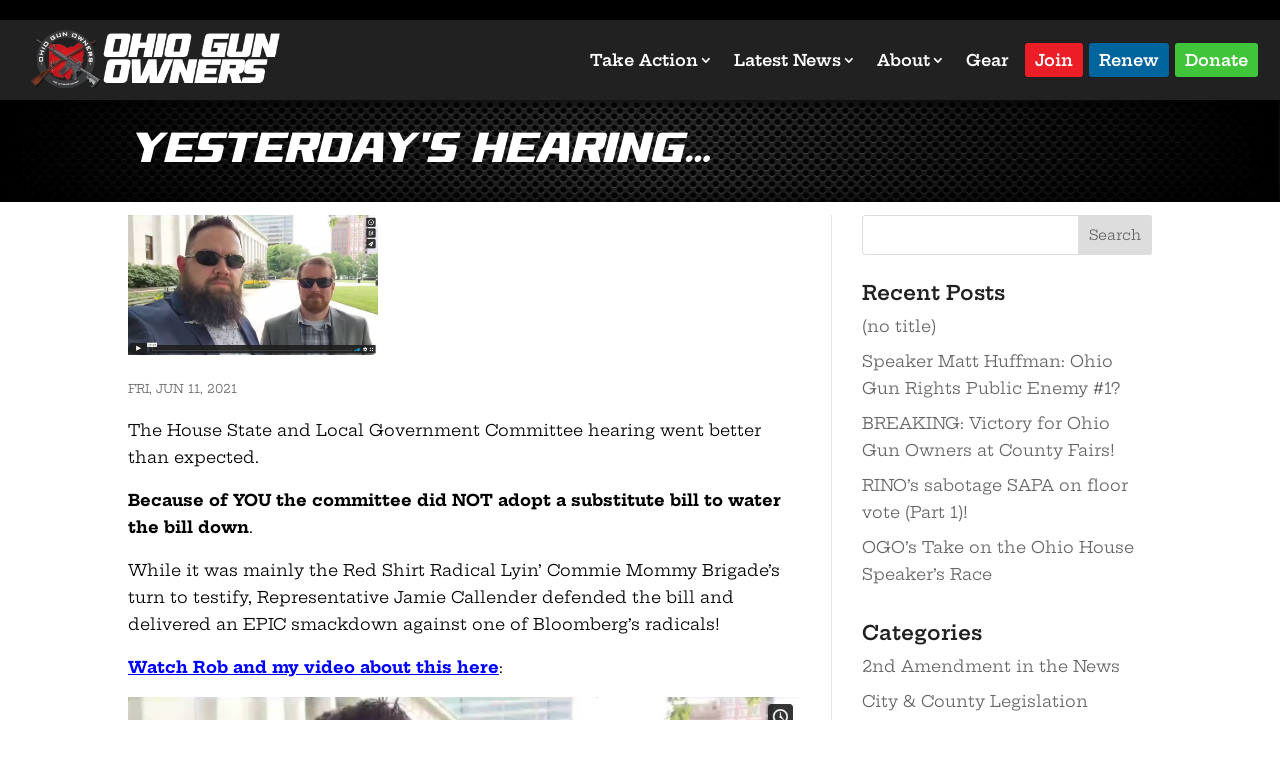

--- FILE ---
content_type: text/html; charset=utf-8
request_url: https://www.google.com/recaptcha/api2/anchor?ar=1&k=6LfuveYrAAAAAMjyTZ6HRMmy3Vj4ALd_CsT1Xb2Z&co=aHR0cHM6Ly93d3cub2hpb2d1bm93bmVycy5vcmc6NDQz&hl=en&v=PoyoqOPhxBO7pBk68S4YbpHZ&size=invisible&anchor-ms=20000&execute-ms=30000&cb=b8t7ibrgsfac
body_size: 48775
content:
<!DOCTYPE HTML><html dir="ltr" lang="en"><head><meta http-equiv="Content-Type" content="text/html; charset=UTF-8">
<meta http-equiv="X-UA-Compatible" content="IE=edge">
<title>reCAPTCHA</title>
<style type="text/css">
/* cyrillic-ext */
@font-face {
  font-family: 'Roboto';
  font-style: normal;
  font-weight: 400;
  font-stretch: 100%;
  src: url(//fonts.gstatic.com/s/roboto/v48/KFO7CnqEu92Fr1ME7kSn66aGLdTylUAMa3GUBHMdazTgWw.woff2) format('woff2');
  unicode-range: U+0460-052F, U+1C80-1C8A, U+20B4, U+2DE0-2DFF, U+A640-A69F, U+FE2E-FE2F;
}
/* cyrillic */
@font-face {
  font-family: 'Roboto';
  font-style: normal;
  font-weight: 400;
  font-stretch: 100%;
  src: url(//fonts.gstatic.com/s/roboto/v48/KFO7CnqEu92Fr1ME7kSn66aGLdTylUAMa3iUBHMdazTgWw.woff2) format('woff2');
  unicode-range: U+0301, U+0400-045F, U+0490-0491, U+04B0-04B1, U+2116;
}
/* greek-ext */
@font-face {
  font-family: 'Roboto';
  font-style: normal;
  font-weight: 400;
  font-stretch: 100%;
  src: url(//fonts.gstatic.com/s/roboto/v48/KFO7CnqEu92Fr1ME7kSn66aGLdTylUAMa3CUBHMdazTgWw.woff2) format('woff2');
  unicode-range: U+1F00-1FFF;
}
/* greek */
@font-face {
  font-family: 'Roboto';
  font-style: normal;
  font-weight: 400;
  font-stretch: 100%;
  src: url(//fonts.gstatic.com/s/roboto/v48/KFO7CnqEu92Fr1ME7kSn66aGLdTylUAMa3-UBHMdazTgWw.woff2) format('woff2');
  unicode-range: U+0370-0377, U+037A-037F, U+0384-038A, U+038C, U+038E-03A1, U+03A3-03FF;
}
/* math */
@font-face {
  font-family: 'Roboto';
  font-style: normal;
  font-weight: 400;
  font-stretch: 100%;
  src: url(//fonts.gstatic.com/s/roboto/v48/KFO7CnqEu92Fr1ME7kSn66aGLdTylUAMawCUBHMdazTgWw.woff2) format('woff2');
  unicode-range: U+0302-0303, U+0305, U+0307-0308, U+0310, U+0312, U+0315, U+031A, U+0326-0327, U+032C, U+032F-0330, U+0332-0333, U+0338, U+033A, U+0346, U+034D, U+0391-03A1, U+03A3-03A9, U+03B1-03C9, U+03D1, U+03D5-03D6, U+03F0-03F1, U+03F4-03F5, U+2016-2017, U+2034-2038, U+203C, U+2040, U+2043, U+2047, U+2050, U+2057, U+205F, U+2070-2071, U+2074-208E, U+2090-209C, U+20D0-20DC, U+20E1, U+20E5-20EF, U+2100-2112, U+2114-2115, U+2117-2121, U+2123-214F, U+2190, U+2192, U+2194-21AE, U+21B0-21E5, U+21F1-21F2, U+21F4-2211, U+2213-2214, U+2216-22FF, U+2308-230B, U+2310, U+2319, U+231C-2321, U+2336-237A, U+237C, U+2395, U+239B-23B7, U+23D0, U+23DC-23E1, U+2474-2475, U+25AF, U+25B3, U+25B7, U+25BD, U+25C1, U+25CA, U+25CC, U+25FB, U+266D-266F, U+27C0-27FF, U+2900-2AFF, U+2B0E-2B11, U+2B30-2B4C, U+2BFE, U+3030, U+FF5B, U+FF5D, U+1D400-1D7FF, U+1EE00-1EEFF;
}
/* symbols */
@font-face {
  font-family: 'Roboto';
  font-style: normal;
  font-weight: 400;
  font-stretch: 100%;
  src: url(//fonts.gstatic.com/s/roboto/v48/KFO7CnqEu92Fr1ME7kSn66aGLdTylUAMaxKUBHMdazTgWw.woff2) format('woff2');
  unicode-range: U+0001-000C, U+000E-001F, U+007F-009F, U+20DD-20E0, U+20E2-20E4, U+2150-218F, U+2190, U+2192, U+2194-2199, U+21AF, U+21E6-21F0, U+21F3, U+2218-2219, U+2299, U+22C4-22C6, U+2300-243F, U+2440-244A, U+2460-24FF, U+25A0-27BF, U+2800-28FF, U+2921-2922, U+2981, U+29BF, U+29EB, U+2B00-2BFF, U+4DC0-4DFF, U+FFF9-FFFB, U+10140-1018E, U+10190-1019C, U+101A0, U+101D0-101FD, U+102E0-102FB, U+10E60-10E7E, U+1D2C0-1D2D3, U+1D2E0-1D37F, U+1F000-1F0FF, U+1F100-1F1AD, U+1F1E6-1F1FF, U+1F30D-1F30F, U+1F315, U+1F31C, U+1F31E, U+1F320-1F32C, U+1F336, U+1F378, U+1F37D, U+1F382, U+1F393-1F39F, U+1F3A7-1F3A8, U+1F3AC-1F3AF, U+1F3C2, U+1F3C4-1F3C6, U+1F3CA-1F3CE, U+1F3D4-1F3E0, U+1F3ED, U+1F3F1-1F3F3, U+1F3F5-1F3F7, U+1F408, U+1F415, U+1F41F, U+1F426, U+1F43F, U+1F441-1F442, U+1F444, U+1F446-1F449, U+1F44C-1F44E, U+1F453, U+1F46A, U+1F47D, U+1F4A3, U+1F4B0, U+1F4B3, U+1F4B9, U+1F4BB, U+1F4BF, U+1F4C8-1F4CB, U+1F4D6, U+1F4DA, U+1F4DF, U+1F4E3-1F4E6, U+1F4EA-1F4ED, U+1F4F7, U+1F4F9-1F4FB, U+1F4FD-1F4FE, U+1F503, U+1F507-1F50B, U+1F50D, U+1F512-1F513, U+1F53E-1F54A, U+1F54F-1F5FA, U+1F610, U+1F650-1F67F, U+1F687, U+1F68D, U+1F691, U+1F694, U+1F698, U+1F6AD, U+1F6B2, U+1F6B9-1F6BA, U+1F6BC, U+1F6C6-1F6CF, U+1F6D3-1F6D7, U+1F6E0-1F6EA, U+1F6F0-1F6F3, U+1F6F7-1F6FC, U+1F700-1F7FF, U+1F800-1F80B, U+1F810-1F847, U+1F850-1F859, U+1F860-1F887, U+1F890-1F8AD, U+1F8B0-1F8BB, U+1F8C0-1F8C1, U+1F900-1F90B, U+1F93B, U+1F946, U+1F984, U+1F996, U+1F9E9, U+1FA00-1FA6F, U+1FA70-1FA7C, U+1FA80-1FA89, U+1FA8F-1FAC6, U+1FACE-1FADC, U+1FADF-1FAE9, U+1FAF0-1FAF8, U+1FB00-1FBFF;
}
/* vietnamese */
@font-face {
  font-family: 'Roboto';
  font-style: normal;
  font-weight: 400;
  font-stretch: 100%;
  src: url(//fonts.gstatic.com/s/roboto/v48/KFO7CnqEu92Fr1ME7kSn66aGLdTylUAMa3OUBHMdazTgWw.woff2) format('woff2');
  unicode-range: U+0102-0103, U+0110-0111, U+0128-0129, U+0168-0169, U+01A0-01A1, U+01AF-01B0, U+0300-0301, U+0303-0304, U+0308-0309, U+0323, U+0329, U+1EA0-1EF9, U+20AB;
}
/* latin-ext */
@font-face {
  font-family: 'Roboto';
  font-style: normal;
  font-weight: 400;
  font-stretch: 100%;
  src: url(//fonts.gstatic.com/s/roboto/v48/KFO7CnqEu92Fr1ME7kSn66aGLdTylUAMa3KUBHMdazTgWw.woff2) format('woff2');
  unicode-range: U+0100-02BA, U+02BD-02C5, U+02C7-02CC, U+02CE-02D7, U+02DD-02FF, U+0304, U+0308, U+0329, U+1D00-1DBF, U+1E00-1E9F, U+1EF2-1EFF, U+2020, U+20A0-20AB, U+20AD-20C0, U+2113, U+2C60-2C7F, U+A720-A7FF;
}
/* latin */
@font-face {
  font-family: 'Roboto';
  font-style: normal;
  font-weight: 400;
  font-stretch: 100%;
  src: url(//fonts.gstatic.com/s/roboto/v48/KFO7CnqEu92Fr1ME7kSn66aGLdTylUAMa3yUBHMdazQ.woff2) format('woff2');
  unicode-range: U+0000-00FF, U+0131, U+0152-0153, U+02BB-02BC, U+02C6, U+02DA, U+02DC, U+0304, U+0308, U+0329, U+2000-206F, U+20AC, U+2122, U+2191, U+2193, U+2212, U+2215, U+FEFF, U+FFFD;
}
/* cyrillic-ext */
@font-face {
  font-family: 'Roboto';
  font-style: normal;
  font-weight: 500;
  font-stretch: 100%;
  src: url(//fonts.gstatic.com/s/roboto/v48/KFO7CnqEu92Fr1ME7kSn66aGLdTylUAMa3GUBHMdazTgWw.woff2) format('woff2');
  unicode-range: U+0460-052F, U+1C80-1C8A, U+20B4, U+2DE0-2DFF, U+A640-A69F, U+FE2E-FE2F;
}
/* cyrillic */
@font-face {
  font-family: 'Roboto';
  font-style: normal;
  font-weight: 500;
  font-stretch: 100%;
  src: url(//fonts.gstatic.com/s/roboto/v48/KFO7CnqEu92Fr1ME7kSn66aGLdTylUAMa3iUBHMdazTgWw.woff2) format('woff2');
  unicode-range: U+0301, U+0400-045F, U+0490-0491, U+04B0-04B1, U+2116;
}
/* greek-ext */
@font-face {
  font-family: 'Roboto';
  font-style: normal;
  font-weight: 500;
  font-stretch: 100%;
  src: url(//fonts.gstatic.com/s/roboto/v48/KFO7CnqEu92Fr1ME7kSn66aGLdTylUAMa3CUBHMdazTgWw.woff2) format('woff2');
  unicode-range: U+1F00-1FFF;
}
/* greek */
@font-face {
  font-family: 'Roboto';
  font-style: normal;
  font-weight: 500;
  font-stretch: 100%;
  src: url(//fonts.gstatic.com/s/roboto/v48/KFO7CnqEu92Fr1ME7kSn66aGLdTylUAMa3-UBHMdazTgWw.woff2) format('woff2');
  unicode-range: U+0370-0377, U+037A-037F, U+0384-038A, U+038C, U+038E-03A1, U+03A3-03FF;
}
/* math */
@font-face {
  font-family: 'Roboto';
  font-style: normal;
  font-weight: 500;
  font-stretch: 100%;
  src: url(//fonts.gstatic.com/s/roboto/v48/KFO7CnqEu92Fr1ME7kSn66aGLdTylUAMawCUBHMdazTgWw.woff2) format('woff2');
  unicode-range: U+0302-0303, U+0305, U+0307-0308, U+0310, U+0312, U+0315, U+031A, U+0326-0327, U+032C, U+032F-0330, U+0332-0333, U+0338, U+033A, U+0346, U+034D, U+0391-03A1, U+03A3-03A9, U+03B1-03C9, U+03D1, U+03D5-03D6, U+03F0-03F1, U+03F4-03F5, U+2016-2017, U+2034-2038, U+203C, U+2040, U+2043, U+2047, U+2050, U+2057, U+205F, U+2070-2071, U+2074-208E, U+2090-209C, U+20D0-20DC, U+20E1, U+20E5-20EF, U+2100-2112, U+2114-2115, U+2117-2121, U+2123-214F, U+2190, U+2192, U+2194-21AE, U+21B0-21E5, U+21F1-21F2, U+21F4-2211, U+2213-2214, U+2216-22FF, U+2308-230B, U+2310, U+2319, U+231C-2321, U+2336-237A, U+237C, U+2395, U+239B-23B7, U+23D0, U+23DC-23E1, U+2474-2475, U+25AF, U+25B3, U+25B7, U+25BD, U+25C1, U+25CA, U+25CC, U+25FB, U+266D-266F, U+27C0-27FF, U+2900-2AFF, U+2B0E-2B11, U+2B30-2B4C, U+2BFE, U+3030, U+FF5B, U+FF5D, U+1D400-1D7FF, U+1EE00-1EEFF;
}
/* symbols */
@font-face {
  font-family: 'Roboto';
  font-style: normal;
  font-weight: 500;
  font-stretch: 100%;
  src: url(//fonts.gstatic.com/s/roboto/v48/KFO7CnqEu92Fr1ME7kSn66aGLdTylUAMaxKUBHMdazTgWw.woff2) format('woff2');
  unicode-range: U+0001-000C, U+000E-001F, U+007F-009F, U+20DD-20E0, U+20E2-20E4, U+2150-218F, U+2190, U+2192, U+2194-2199, U+21AF, U+21E6-21F0, U+21F3, U+2218-2219, U+2299, U+22C4-22C6, U+2300-243F, U+2440-244A, U+2460-24FF, U+25A0-27BF, U+2800-28FF, U+2921-2922, U+2981, U+29BF, U+29EB, U+2B00-2BFF, U+4DC0-4DFF, U+FFF9-FFFB, U+10140-1018E, U+10190-1019C, U+101A0, U+101D0-101FD, U+102E0-102FB, U+10E60-10E7E, U+1D2C0-1D2D3, U+1D2E0-1D37F, U+1F000-1F0FF, U+1F100-1F1AD, U+1F1E6-1F1FF, U+1F30D-1F30F, U+1F315, U+1F31C, U+1F31E, U+1F320-1F32C, U+1F336, U+1F378, U+1F37D, U+1F382, U+1F393-1F39F, U+1F3A7-1F3A8, U+1F3AC-1F3AF, U+1F3C2, U+1F3C4-1F3C6, U+1F3CA-1F3CE, U+1F3D4-1F3E0, U+1F3ED, U+1F3F1-1F3F3, U+1F3F5-1F3F7, U+1F408, U+1F415, U+1F41F, U+1F426, U+1F43F, U+1F441-1F442, U+1F444, U+1F446-1F449, U+1F44C-1F44E, U+1F453, U+1F46A, U+1F47D, U+1F4A3, U+1F4B0, U+1F4B3, U+1F4B9, U+1F4BB, U+1F4BF, U+1F4C8-1F4CB, U+1F4D6, U+1F4DA, U+1F4DF, U+1F4E3-1F4E6, U+1F4EA-1F4ED, U+1F4F7, U+1F4F9-1F4FB, U+1F4FD-1F4FE, U+1F503, U+1F507-1F50B, U+1F50D, U+1F512-1F513, U+1F53E-1F54A, U+1F54F-1F5FA, U+1F610, U+1F650-1F67F, U+1F687, U+1F68D, U+1F691, U+1F694, U+1F698, U+1F6AD, U+1F6B2, U+1F6B9-1F6BA, U+1F6BC, U+1F6C6-1F6CF, U+1F6D3-1F6D7, U+1F6E0-1F6EA, U+1F6F0-1F6F3, U+1F6F7-1F6FC, U+1F700-1F7FF, U+1F800-1F80B, U+1F810-1F847, U+1F850-1F859, U+1F860-1F887, U+1F890-1F8AD, U+1F8B0-1F8BB, U+1F8C0-1F8C1, U+1F900-1F90B, U+1F93B, U+1F946, U+1F984, U+1F996, U+1F9E9, U+1FA00-1FA6F, U+1FA70-1FA7C, U+1FA80-1FA89, U+1FA8F-1FAC6, U+1FACE-1FADC, U+1FADF-1FAE9, U+1FAF0-1FAF8, U+1FB00-1FBFF;
}
/* vietnamese */
@font-face {
  font-family: 'Roboto';
  font-style: normal;
  font-weight: 500;
  font-stretch: 100%;
  src: url(//fonts.gstatic.com/s/roboto/v48/KFO7CnqEu92Fr1ME7kSn66aGLdTylUAMa3OUBHMdazTgWw.woff2) format('woff2');
  unicode-range: U+0102-0103, U+0110-0111, U+0128-0129, U+0168-0169, U+01A0-01A1, U+01AF-01B0, U+0300-0301, U+0303-0304, U+0308-0309, U+0323, U+0329, U+1EA0-1EF9, U+20AB;
}
/* latin-ext */
@font-face {
  font-family: 'Roboto';
  font-style: normal;
  font-weight: 500;
  font-stretch: 100%;
  src: url(//fonts.gstatic.com/s/roboto/v48/KFO7CnqEu92Fr1ME7kSn66aGLdTylUAMa3KUBHMdazTgWw.woff2) format('woff2');
  unicode-range: U+0100-02BA, U+02BD-02C5, U+02C7-02CC, U+02CE-02D7, U+02DD-02FF, U+0304, U+0308, U+0329, U+1D00-1DBF, U+1E00-1E9F, U+1EF2-1EFF, U+2020, U+20A0-20AB, U+20AD-20C0, U+2113, U+2C60-2C7F, U+A720-A7FF;
}
/* latin */
@font-face {
  font-family: 'Roboto';
  font-style: normal;
  font-weight: 500;
  font-stretch: 100%;
  src: url(//fonts.gstatic.com/s/roboto/v48/KFO7CnqEu92Fr1ME7kSn66aGLdTylUAMa3yUBHMdazQ.woff2) format('woff2');
  unicode-range: U+0000-00FF, U+0131, U+0152-0153, U+02BB-02BC, U+02C6, U+02DA, U+02DC, U+0304, U+0308, U+0329, U+2000-206F, U+20AC, U+2122, U+2191, U+2193, U+2212, U+2215, U+FEFF, U+FFFD;
}
/* cyrillic-ext */
@font-face {
  font-family: 'Roboto';
  font-style: normal;
  font-weight: 900;
  font-stretch: 100%;
  src: url(//fonts.gstatic.com/s/roboto/v48/KFO7CnqEu92Fr1ME7kSn66aGLdTylUAMa3GUBHMdazTgWw.woff2) format('woff2');
  unicode-range: U+0460-052F, U+1C80-1C8A, U+20B4, U+2DE0-2DFF, U+A640-A69F, U+FE2E-FE2F;
}
/* cyrillic */
@font-face {
  font-family: 'Roboto';
  font-style: normal;
  font-weight: 900;
  font-stretch: 100%;
  src: url(//fonts.gstatic.com/s/roboto/v48/KFO7CnqEu92Fr1ME7kSn66aGLdTylUAMa3iUBHMdazTgWw.woff2) format('woff2');
  unicode-range: U+0301, U+0400-045F, U+0490-0491, U+04B0-04B1, U+2116;
}
/* greek-ext */
@font-face {
  font-family: 'Roboto';
  font-style: normal;
  font-weight: 900;
  font-stretch: 100%;
  src: url(//fonts.gstatic.com/s/roboto/v48/KFO7CnqEu92Fr1ME7kSn66aGLdTylUAMa3CUBHMdazTgWw.woff2) format('woff2');
  unicode-range: U+1F00-1FFF;
}
/* greek */
@font-face {
  font-family: 'Roboto';
  font-style: normal;
  font-weight: 900;
  font-stretch: 100%;
  src: url(//fonts.gstatic.com/s/roboto/v48/KFO7CnqEu92Fr1ME7kSn66aGLdTylUAMa3-UBHMdazTgWw.woff2) format('woff2');
  unicode-range: U+0370-0377, U+037A-037F, U+0384-038A, U+038C, U+038E-03A1, U+03A3-03FF;
}
/* math */
@font-face {
  font-family: 'Roboto';
  font-style: normal;
  font-weight: 900;
  font-stretch: 100%;
  src: url(//fonts.gstatic.com/s/roboto/v48/KFO7CnqEu92Fr1ME7kSn66aGLdTylUAMawCUBHMdazTgWw.woff2) format('woff2');
  unicode-range: U+0302-0303, U+0305, U+0307-0308, U+0310, U+0312, U+0315, U+031A, U+0326-0327, U+032C, U+032F-0330, U+0332-0333, U+0338, U+033A, U+0346, U+034D, U+0391-03A1, U+03A3-03A9, U+03B1-03C9, U+03D1, U+03D5-03D6, U+03F0-03F1, U+03F4-03F5, U+2016-2017, U+2034-2038, U+203C, U+2040, U+2043, U+2047, U+2050, U+2057, U+205F, U+2070-2071, U+2074-208E, U+2090-209C, U+20D0-20DC, U+20E1, U+20E5-20EF, U+2100-2112, U+2114-2115, U+2117-2121, U+2123-214F, U+2190, U+2192, U+2194-21AE, U+21B0-21E5, U+21F1-21F2, U+21F4-2211, U+2213-2214, U+2216-22FF, U+2308-230B, U+2310, U+2319, U+231C-2321, U+2336-237A, U+237C, U+2395, U+239B-23B7, U+23D0, U+23DC-23E1, U+2474-2475, U+25AF, U+25B3, U+25B7, U+25BD, U+25C1, U+25CA, U+25CC, U+25FB, U+266D-266F, U+27C0-27FF, U+2900-2AFF, U+2B0E-2B11, U+2B30-2B4C, U+2BFE, U+3030, U+FF5B, U+FF5D, U+1D400-1D7FF, U+1EE00-1EEFF;
}
/* symbols */
@font-face {
  font-family: 'Roboto';
  font-style: normal;
  font-weight: 900;
  font-stretch: 100%;
  src: url(//fonts.gstatic.com/s/roboto/v48/KFO7CnqEu92Fr1ME7kSn66aGLdTylUAMaxKUBHMdazTgWw.woff2) format('woff2');
  unicode-range: U+0001-000C, U+000E-001F, U+007F-009F, U+20DD-20E0, U+20E2-20E4, U+2150-218F, U+2190, U+2192, U+2194-2199, U+21AF, U+21E6-21F0, U+21F3, U+2218-2219, U+2299, U+22C4-22C6, U+2300-243F, U+2440-244A, U+2460-24FF, U+25A0-27BF, U+2800-28FF, U+2921-2922, U+2981, U+29BF, U+29EB, U+2B00-2BFF, U+4DC0-4DFF, U+FFF9-FFFB, U+10140-1018E, U+10190-1019C, U+101A0, U+101D0-101FD, U+102E0-102FB, U+10E60-10E7E, U+1D2C0-1D2D3, U+1D2E0-1D37F, U+1F000-1F0FF, U+1F100-1F1AD, U+1F1E6-1F1FF, U+1F30D-1F30F, U+1F315, U+1F31C, U+1F31E, U+1F320-1F32C, U+1F336, U+1F378, U+1F37D, U+1F382, U+1F393-1F39F, U+1F3A7-1F3A8, U+1F3AC-1F3AF, U+1F3C2, U+1F3C4-1F3C6, U+1F3CA-1F3CE, U+1F3D4-1F3E0, U+1F3ED, U+1F3F1-1F3F3, U+1F3F5-1F3F7, U+1F408, U+1F415, U+1F41F, U+1F426, U+1F43F, U+1F441-1F442, U+1F444, U+1F446-1F449, U+1F44C-1F44E, U+1F453, U+1F46A, U+1F47D, U+1F4A3, U+1F4B0, U+1F4B3, U+1F4B9, U+1F4BB, U+1F4BF, U+1F4C8-1F4CB, U+1F4D6, U+1F4DA, U+1F4DF, U+1F4E3-1F4E6, U+1F4EA-1F4ED, U+1F4F7, U+1F4F9-1F4FB, U+1F4FD-1F4FE, U+1F503, U+1F507-1F50B, U+1F50D, U+1F512-1F513, U+1F53E-1F54A, U+1F54F-1F5FA, U+1F610, U+1F650-1F67F, U+1F687, U+1F68D, U+1F691, U+1F694, U+1F698, U+1F6AD, U+1F6B2, U+1F6B9-1F6BA, U+1F6BC, U+1F6C6-1F6CF, U+1F6D3-1F6D7, U+1F6E0-1F6EA, U+1F6F0-1F6F3, U+1F6F7-1F6FC, U+1F700-1F7FF, U+1F800-1F80B, U+1F810-1F847, U+1F850-1F859, U+1F860-1F887, U+1F890-1F8AD, U+1F8B0-1F8BB, U+1F8C0-1F8C1, U+1F900-1F90B, U+1F93B, U+1F946, U+1F984, U+1F996, U+1F9E9, U+1FA00-1FA6F, U+1FA70-1FA7C, U+1FA80-1FA89, U+1FA8F-1FAC6, U+1FACE-1FADC, U+1FADF-1FAE9, U+1FAF0-1FAF8, U+1FB00-1FBFF;
}
/* vietnamese */
@font-face {
  font-family: 'Roboto';
  font-style: normal;
  font-weight: 900;
  font-stretch: 100%;
  src: url(//fonts.gstatic.com/s/roboto/v48/KFO7CnqEu92Fr1ME7kSn66aGLdTylUAMa3OUBHMdazTgWw.woff2) format('woff2');
  unicode-range: U+0102-0103, U+0110-0111, U+0128-0129, U+0168-0169, U+01A0-01A1, U+01AF-01B0, U+0300-0301, U+0303-0304, U+0308-0309, U+0323, U+0329, U+1EA0-1EF9, U+20AB;
}
/* latin-ext */
@font-face {
  font-family: 'Roboto';
  font-style: normal;
  font-weight: 900;
  font-stretch: 100%;
  src: url(//fonts.gstatic.com/s/roboto/v48/KFO7CnqEu92Fr1ME7kSn66aGLdTylUAMa3KUBHMdazTgWw.woff2) format('woff2');
  unicode-range: U+0100-02BA, U+02BD-02C5, U+02C7-02CC, U+02CE-02D7, U+02DD-02FF, U+0304, U+0308, U+0329, U+1D00-1DBF, U+1E00-1E9F, U+1EF2-1EFF, U+2020, U+20A0-20AB, U+20AD-20C0, U+2113, U+2C60-2C7F, U+A720-A7FF;
}
/* latin */
@font-face {
  font-family: 'Roboto';
  font-style: normal;
  font-weight: 900;
  font-stretch: 100%;
  src: url(//fonts.gstatic.com/s/roboto/v48/KFO7CnqEu92Fr1ME7kSn66aGLdTylUAMa3yUBHMdazQ.woff2) format('woff2');
  unicode-range: U+0000-00FF, U+0131, U+0152-0153, U+02BB-02BC, U+02C6, U+02DA, U+02DC, U+0304, U+0308, U+0329, U+2000-206F, U+20AC, U+2122, U+2191, U+2193, U+2212, U+2215, U+FEFF, U+FFFD;
}

</style>
<link rel="stylesheet" type="text/css" href="https://www.gstatic.com/recaptcha/releases/PoyoqOPhxBO7pBk68S4YbpHZ/styles__ltr.css">
<script nonce="GpvjT7Gdc7q19sEoSUIodw" type="text/javascript">window['__recaptcha_api'] = 'https://www.google.com/recaptcha/api2/';</script>
<script type="text/javascript" src="https://www.gstatic.com/recaptcha/releases/PoyoqOPhxBO7pBk68S4YbpHZ/recaptcha__en.js" nonce="GpvjT7Gdc7q19sEoSUIodw">
      
    </script></head>
<body><div id="rc-anchor-alert" class="rc-anchor-alert"></div>
<input type="hidden" id="recaptcha-token" value="[base64]">
<script type="text/javascript" nonce="GpvjT7Gdc7q19sEoSUIodw">
      recaptcha.anchor.Main.init("[\x22ainput\x22,[\x22bgdata\x22,\x22\x22,\[base64]/[base64]/[base64]/ZyhXLGgpOnEoW04sMjEsbF0sVywwKSxoKSxmYWxzZSxmYWxzZSl9Y2F0Y2goayl7RygzNTgsVyk/[base64]/[base64]/[base64]/[base64]/[base64]/[base64]/[base64]/bmV3IEJbT10oRFswXSk6dz09Mj9uZXcgQltPXShEWzBdLERbMV0pOnc9PTM/bmV3IEJbT10oRFswXSxEWzFdLERbMl0pOnc9PTQ/[base64]/[base64]/[base64]/[base64]/[base64]\\u003d\x22,\[base64]\\u003d\x22,\x22bVtVw74Rwow6wr7DjcKOw7fDlWhGw7EKw6jDvB07ccOVwpx/Y8KlIkbCsBrDsEo1QMKfTUfCixJkJ8KnOsKNw7DCgQTDqF09wqEEwqhRw7Nkw6bDpsO1w6/DucKVfBfDuRo2U25BFxILwoBfwokJwodGw5t0FB7CtifCn8K0wos/w4liw4fCkUQAw4bCjQnDm8Kaw6LCrkrDqSvCuMOdFQF9M8OHw7dTwqjCtcOPwpEtwrZAw5sxSMOXwo/Dq8KAKnrCkMOnwrklw5rDmT0Ww6rDn8KaMkQzYBPCsDNqSsOFW23DlsKQwqzCoD/Cm8OYw4PCvcKowpIufsKUZ8KoO8OZwqrDgGh2wpRVwqXCt2kwKMKaZ8KCfCjCsFAzJsKVwqvDvMOrHh4GPU3Cj3/CvnbCuE4kO8O2bMOlV07CkmTDqS7Dt2HDmMOMT8OCwqLCtcO9wrV4GSzDj8OSP8O1wpHCs8K9EsK/RQtXeEDDl8OJD8O/Omwyw7xww6HDtTo4w5vDlsK+wpAUw5ogblQpDjNwwpphwqfCv2U7YcKJw6rCrR8zPArDswZPAMK3fcOJfx/DscOGwpAqK8KVLghdw7Ezw6/DncOKBR/DgVfDjcKrG3gAw5vCpcKfw5vCnsOgwqXCv3AWwq/CixPCu8OXFERZXSkwwozCicOkw7jCv8KCw4EKWx5za28WwpPCrmHDtlrCqsO+w4vDlsKTZWjDkkvCiMOUw4rDs8K0woEqLxXClhopCiDCv8OOCHvCk3TCu8OBwr3Cj1kjeRJ4w77DoUPCiAhHOG9mw5TDlT1/[base64]/CgwXCgsKHE8O2THPDscOuRMK+KMOOw4dqwo/CgMOiSQgoSMO+dxE7w41+w4RtWTYNW8OsUxNWYsKTNwLDum7Cg8KKw6R3w73CksK/w4PCmsKcQm4jwpFWd8KnMRfDhsKLwoNKYwtuwofCpjPDpRIUIcOiwqNPwq1EesK/TMONwqHDh0cSZzled2zDh1DCrGbCgcONwrbDg8KKFcK8AU1EwovDvDomOsKsw7bChn86NUvCsQ5swq1/IsKrCgjDn8OoA8KFeSV0SycGMsORMzPCncOLw4M/H3MCwoDCqn9uwqbDpMO3ZCUaXBxOw4NOwoLCicONw67CmhLDu8OgCMO4wpvCqAnDjX7DkildYMO+QDLDicKJVcObwoZmwpDCmzfCmcK1woNow7JYwr7Cj0dVEsKXNEgJwot4w5gYwo3CmCYSRsK1w5lnw6jDscOow53CugMHM1nDr8Kuwo8aw7/ChRdvcsOvAcObw5l7w5UBJTzDkcORwp7Dl29uw7fCpG4Pw7DDg1cuwo3DvEQTwox9HC/Cm3zDqcKnwpHCjMOHwrx8w6LCh8K+T0DDocKnXMKBwrhDwq4Xw4HCmTMZwr0ZwrnDiwJnw4LDncOPwoNrSjrDhmQTw7HCghzDqmXChMOnKMKpRsKPwqnCk8KvwqXCscKsA8K6wpnDrcKBw7Faw7VjdTR+el8CbsO8ch/DicKKUMKAw61eIQNswr1XOsOeHcKJaMO5w60AwrFHLsOEwolJF8Ksw6QAw7BFScKZaMOgD8OMKzl8wonCgFLDncKyw6jDqMKDU8KFYlEeKlJoRnB5wpUzJnTDtMOwwrsjGDYyw7AjPmjCg8OUw67Cg3XDlMOidMOcM8KYw5YHeMOFehEdXmURYGDDtCLDqsKCRMK/w6XCncKuex7Co8KIWyzDncOMby4WNMKAVsKuwojDkxTDrMKIwrzDgcOuwp3DhnhBdQQCwowKUTzDv8K3w6QMw6EKw7wBwo3DhsKFMQ0Iwr1Aw6rDtjvDocOZI8K0BMO2wp7CmMKcNgFmwpRVZysTAcKIw53CsTHDssKMwosKDcKuFTc/w47DtHTDuTbCpEbCq8O+w5xNdsOqwqrClsKMT8KAwo1aw7fCrkTDtsOlU8KUw4svwodib1xUwrbClsOAaGBvwr8hw6XComNhw5IDF3saw68iw73DocORIF8/QlPDksKDwowyR8OowpvDrMKoO8KNfsKLJMK7IynCl8K6w4nDu8K2bTgQdVvDj1RqwpLCplHCgsO4McOVMMOjUE9xJcK6wp/Du8ODw6pYBMOfeMKFWcODLMOCw60bw78vw6/DmRE7wo7DqidQwpLCqSs3w4jDjWtna3Vvb8Klw7ASWMKkfMOycsOEA8KjUzQsw5dBBi3CnsO/[base64]/[base64]/CisKww5wwOg7DvHnCnR0tw7A9wqRDPzoGwoIMXyDCgi8Uw77Cn8OPdEYLwoY7wpJ1wpzDvgDDmzPCk8Okwq7Dg8O5JCd8R8KJwrbDvRDDsw0YB8OQQMO2w6kXW8OWwrPCs8O9wqDCr8OuTQVga0DDg1nDrcKLwoHCjzhLw7PCrMKQXFDCjMKrBsKrN8O/w7jDn2vChnprLkrDtWI0wpPCtBRNQ8KtL8KeYlPDtWHCpDhIYMOxNsOawr/CpmUjw4TCucKaw51RKVnDp11uBWDDmRc/wpXDrXjCm2zCvSlawp85wq3CsD9pP01USsKkMmIPZ8O2wrgjwqAnw5UrwrkFcDjDqTFdAcOKU8K1w4PCu8KVwp7Cjw1hXcOowqd1C8ORMBszUEVlwowGwr8jwrrCkMKsKcOTw4rDncO+SDAyPATDnMOOwroQw5tewrjDsjfCjsKiwotawp/DoizDjcKSSRo+OCTDnsOSWDEMw7/[base64]/DhMKTdMOiInwrwpMhw6HCo8K3wrbCpsO8w6LCk8KTwqx0w4g3PSU2wpsBaMOMwpTDqCt/FjARbMKAwpTDisOEP2HDh1rDkCBLNsKkwrTDmsKmwpHCgU9rwo3CisOyKMOxwrVDbVDCuMOmMSI/w57CtSPDozgKwqd1MVkcUWTDljzCnsKsGhPDqcKZwoI9ZsOGwr/DgsKvw7fCqMKEwp/Ch0bCskbDk8OGcHLCqsOZcR7DnMOVwobCgDnDm8OLPD3CtcKIJcKfw5fCvgPDi1tpw704cGjCssONTsK4T8KuBsOkacKkwpgoXmvCrRjDocKtH8KIw5TDkQ/[base64]/[base64]/ZEYwwog+wrnDksKnw74/QHcXXsOLWgjCkMOCS3nDksKFTMKaeVDDsTEmBsK3w5/Cn2rDn8O+UWs+wrQfwoUww6N3R3k0wrJIw6jDoUN6HMOjSMKRwoNFe2k+AVLCiBYkwp7CpFrDgMKUWX7Dp8ONMcOMw4jDkcKlLcOKDsOrO3/ChcOxGC5BwpANeMKIeMObw5rDhCczFFfDlzMZw5VuwrE8Yi0XKMKDPcKiwqYawqYAwolaf8KrwpJmw5FOGMKPF8K3woQww7TClMOiPBZuIivDmMOzwqXDlcO0w67DucKRwqRDL3DDgsOOZsOXw4nCmgNPccK/w7MTKyHCpcKhworDlhLCosKlES/CjhXCj3k0f8OSGF/DtMO4w61UwrzDhmhnUDEeM8OJwrEoTMKUw4kWe13CmsKJI0DDg8KcwpVfw6/[base64]/[base64]/Cgn1DwppRworDpyfDnMOMwoV2PMKkwq3CrsOfw7HCpsKfwqNOHUHDvyBNL8Owwq7CnMKhw63DkcKhw73CsMKeM8OobWfClsKnwo4zF3BZBsOSZ1rDhcKGwqbClcKpLcKbwr/Ck03CisKZwr7DlWxXw4PDgsKHAsOMOsOiWWF8PMOzahtXCjvCmU1Ow6geAwl7T8O4w6vDmG/DiwrDj8KzIMOCO8O1wqnCoMOuwqzCoAEew7kKw7IqR2oSwrrCuMKUN1RvZcOdwp4EZsKqwojCiiXDp8KzM8KrXsK6XMK/[base64]/F8O9w4U7wr5jwpvCisK3wrknwr5iw7bDo8KxFcOZScKRURzDmsKzw41yAnnDvcKTBm/DqmXCtmDCmVo3XQnDsRTDjWF8HmhKFMOJLsOPwpFuMUfCthxzB8KkaCtbwqQBwrbDlsKgaMKYwpzCq8K5w5FXw4prPcKUeVnDn8OCHsO3w7vDgBLCq8OWwr48AsOUFTTClcOCIXojFMOtw7/CjAHDgsOZP0MjwoLDvUXCu8OQwofDtsO1fTjDisKtwr/[base64]/DvcKKw45Zw7fDqcKWCRTDnl5jSy0/X8ONw6Zvw5/DgVTDtsOUV8OfeMOyGFZnw5gZdCdKQX5XwpsWw7zDi8O9JsK3wobDkmPCj8OBNsOyw5RBw6khw7QsfmxGZiPDkBNqWsKIw6xOQB7DocOBW0diw51+b8OIPsONYRN5wrAdEcKBw4DClMKwLRrCnsOACmoAw44zbh91dMKbwofCtWR8AsOSw5nClsKfwp/[base64]/DsjTDpmnCuRsIJQbDuhjDqVwrw4kGV27Cl8OtwrXDnMO9wrpJGsOjdsOIOcOHAMK7w5AQwoVvAcO+w6w+wqzDslE5JsOIfMOnHsKrFT7Cn8KzKBnCmMKowoDCt3/CpX0lfMOvwonCkykfcAlQwqfCtMOxwqcpwpYswrvCnRYOw73DtcKqwpA0ElrDmMKOBBB7KUXCuMKEw6UowrBvNcK7WSLCrG0lQ8KJw5fDvWdxNmgww4jCuU5hw5Qgwq7Cp0TDogd7J8KIeGLCosKSw6oTeD/CpRvCv2EXwrnDn8OJKsO6wptmwrnCpsKSNlwWNcO1w6DCj8KhTMO1ZzfDl0hmWcKKw5vCiiR/w5gUwpU4BnXDtcOQfynDgkUhbsO1w5hdcGzCjgrDjsKhw7PClQrCsMK3wplRwoTDnlUzOF0bf3pow4Yxw4/CuhDCiSbDt1F8w71cdVxVf0XDvsOWGMKvw7tXFhgJXjPDmMKYb2pLZlUMTMOZC8KIAApUUgrDrMOrQ8K4FGM/eBZ8RCoUwp/Dvh1eJcK5woDCrwnCsFUHw78lw7AfBGJbwrvDmF3ClWPDhcKiw4hlwpQVfMOpwqkhwqXCpcKxAwrDgcOXSMKPD8KTw5bDqMOow4vDnxnDrDQKDUbCkCF/[base64]/CuMOvwpzCmX/DisOsworCksKxQGlCRUjDuCHChMKfQAPDqhDClBHDpsOiwqlHwoJvwrrCmsKwwoDDncK4I3vCq8K+w5NdXzERwrx7McOFBsOWFsOCwoROw6zDoMOCw7JbSsKewr3CpmcQw47CkMO/W8KswrEId8OTcsKBAcOwSsOKw4DDtA3DqsKJHMKickTCmgDDhlYFwptaw4rDt37CiGPCs8KdccOycg/DpcO7esKfDcO9aArCvMOIw6XDmQIMXsOMMsO8wp3DhhfDn8OXwqvCosKhcMK/[base64]/[base64]/fTEMMsKCw7xjUcK0w6LCiMOkCMKzJ8OGwrjCtk4wYj8Ew5oscHrDvDXColRVwpfDt0VaZMO+w6/[base64]/w5h0OFfCjAUhwrloOkXCgE3ClRnDjMOewofCvxZBXMOiwqjDgMKKM3QBDkR3wqBhfMKhwo3DnEUnwrcmSkxFwqZiw4jCgGIgJm4Lw6ZcNsKvJsKowp7CnsKyw7lFwr7CuiDDn8KnwpMwIcKhwrF/w6xeIk5XwqIORcK8RRjDkcK4c8KJfMKOfsO/fMOoFU3CjcOnScOPw6kILUwewpvCnkPDgR/DhMOCOxrDriUJwphAcsKVwrgzw69oPMKqF8OHAAcFHVUawoYWw5vDkTnDrmtEw67CssKbMCMeTcKnw6XCvlgiwpAof8Oxw5HCi8KVwpbCqVTCjXkbckkVQcKzA8KlQMONdsKQwqltw75Xw5slfcOcw71nJ8OHKn5sQcOZwr4yw7PDiw0BDgR2w7QwwrzCrjwJwq/Do8KCFSYEJcOvBwrCt0jCisKwVsOxD0nDpHbCp8KIXsK3woRowrTCpcKuABLCtMK0ciRow6dcbCHCo0bDtlXDlk/DqTRgw408woxxw4hswrE7w6DDoMKrRcKcb8OSwqLDncOHwpNXTsOZEA7CtcKRw5LCkcKjwp8UJ0bCoUDDsMOPOj8Nw6PDjMKGVTfCnlLDtRpxw5XCqcOOPBNoYVsrwqANw6jCqXw2w6NDesOmw5Qkw40/w4/[base64]/M8OIwq7DujfDlcKqFcKww6Nrw7sNw7tHwrRzTX/Dkmg5wppwVcO4wp1nBsKgOsKYIzFDw77DtQ3CnUrChlfDilHCrGLDhEYCeQ7Cu3/Dv2R+SMO1wqQNwql5wp8fwrJOw5w+fcO7KwzDiU9/KsKcw6AqIDdKwrV6PcKow5dyw63CtcOuwrxdDcOUwro9FcKFwrrCsMKDw6nCizZAwrbCkxwsLsK8LMKUZ8Kqw71Dwq4nw5xxUnnDv8OXA3jCrMKoKEtDw4jDlBE0UwLCvcO4wrwrwo8vNip/asOKwrPDjnLDgcOCccOTfcKAQcOTe3HCrMOCw57Dmwkrw4vDj8KGwqrDpx17wpLCiMKjwrZgw6B8wqfDlx4AOGDCmMKWY8Oqw64Aw6zDjAzDsWICw6hYw7jChAXDngJ1B8OFN1DDi8ONGgfDnVskC8Kgw47DrcKQDMO1ImM6w7NKE8Kkw5rCqMKhw7bCmcOzBx4lwr/CnSlzKMKqw4/CgyUqNzDDisKzwr0Nw4PDqXFGI8K1wpPCiTrDhk1jw4bDs8K9w4HCtcK0w6k5ZsOAeVsxDcOFUUpOBQJVw6fDgAlGw7duwqtIwp/DhSdFwr3CgTUqwrhWwo9ZdiTDl8KjwpdGw71MEQNEw6JJwqnCncKwGxcVEXTDtAPDlcKHwpjClCwiw4Yyw6HDgA/DgcKOw77CkVNQw7dbwpwkdsKYw7PDlwHDvmI/W3N4w6LCqhHDtBDCtCVdwpTCkSDCk0Qyw7ckw4nDhB3CvMO2UMKNwozDlcOPw60RHyR3w65hBsKzwrPCg0rCuMKXw50RwrvChsK8w4fCjA9/wqLDpQp8O8OqFwddwr3Dj8Orw6jDljYCUsOcOcKTw6lHSsOlHlVfwocMd8Oaw7J9w7czw5HCqmsRw73ChsKmw7rDj8OOOxwmBcOFWCfDrDXChwFiwqbClcKRwoTDnC7DlMKXLzjDlMKgworDqcOHSBDDl0TDhg1Gwr7CjcKufcKPUcKbwpx9w4/ChsKwwqkEw5XDsMKaw4TDj2HDj215EcOowqUOe0PCgsKawpTCj8KuwrPDmk/[base64]/CksOFwoAzw6fCkkvDksOlE3spwrbDtmhhBsOgb8OPwp/Dt8O5w5XDsTTCpMK1dT03w6rDsgrClGPDhCvDkMKLwoEDwrLCt8ORw7tZSD5iLsOddBQ6w5PCslJSYxoiZMOQdsKtwpfDniRuwq/DjhU5w5fDlMOTwq1jwobCjjLCm1zCvsKJT8KqJcKMw605w6cow7bCrsOqOEdJc2DDl8Kkw7IBw4vDtwVuw6RFIMOFwqbDqcKPQ8K9w7fCkMO8wpACw4kpIgpcw5ZGLSTCoWnDsMO1PmjCiG/DjRNfJcO9wrbCoGsIwpPCvMK0PE1fw5jDtsOeVcKgAQjCjCzCvBASwolxfhnChcOqw5Y5J1bDpzLDiMO3OWDDlMK/[base64]/w6w/[base64]/DtMORw7Jpw7zCssKew59FwozCm8O7w7Nyw7/Cq0IPwq7CmMKlw6Rkw7opw6gDIcOHcBXDjFLDkMKswqAzw5XDrcO7fF/[base64]/CmMKdw7s1w5lPMsOZwoLDo8KnJsO/wrHCoCPDoh7CqcO8wr3DvyEsHQZiwpHDsCTCssKRM3zDsz9dw6fCogDCgHJLw69fwp/CgcObwqZdw5HCthPDscKmwqsgG1QTwpUmdcKXw7bCvjjDi3XCrUPCg8K/w6BTwrHDssKBwofCrQNlXMO1wqPDusO2wrc4IhvDi8O3wrxKRMKcw7fDm8OTw7vDi8O1w5XDrUzCmMKDwohEwrdnw4AfUMOnS8KEw7hwN8KZw4DCgcODw4wIQTsVfgzDm0/CuVbDqhDDjU1RcsOXdcOMA8ODUCENwog3NiPDkg7CgcKMb8Kyw6bCnTtKwqVqf8ObAcK3wrBtfsK7YMKdHTpqw6h4Wnt1bMOzwobCnCrCj2wLw5LDhMKJbMOow7HDrhTCjcKcU8O5EQxME8K5UhRxwo42wrl5w6lyw6wbw55KYsKkwps/w63Dh8Okwr0/w7LDvmwIasKjWsOnHcK4w6rDn1YqQsK8NsKde2rDlnXDnVzDpX1od1zCnS0uwpHDtVPCrSMfQsOMw4rCtcO1wqDCuQB5X8O6MD5Cw7Vgw5zDvTbCnsKOw7M0w5nDg8OLecOkGcK4e8KbdMOywpAkWMOYGEcDeMK+w4vCmsO7wqfCi8OGw4XDgMOwN0AiDH/[base64]/ClkVbwrsIw5DDosKew4LDhcOFJcOPwoosYcO9RcK0w7zDg3M7YEfCgWrCjx/Di8Okw6jDkcOWwq59w4s+ISvDsSnCsEXDg07DtcOswoZ1GsKtwqVYS8K3NcOzJMOXw7DCvMKew70Mwrdzw7vDlGprw4s+w4LDuy1/[base64]/DqXPDqcORwpHDnUsUYcOTw6fDilsaw518a8Kpw5gNB8KOLCt1w78lZMOuICcEw7QPw6tBw7BZRzwCCz7DucKOVyzDkE41w6PDk8OOw6TDsRrCr3/CvcKkwpoBw5zDjHByBcOgw7R8w4fClQvDtRHDiMOvw7HCiBTCjMOswprDo27DkMOgwrLClcKvwq7Dn15ofMOlw4JAw5HCuMOHHkHCvMOMSljDkQfDuQ4hw6nDpBLDqy3DgcK2Kx7CgMKJwoM3XcKWK1FsHQbCrQ0YwowAEUbCkx/DoMOKwrlywpQew51hWsO3w6x+FMKJwrEkaBpIw6PClMOFKcOKTRc2woFgZcKuwq1eES9iw7/DqMKjw5p1bXrCncO9N8OOwpvCh8KhwqbDjxjCrMK2BnrDmVPCm2XDpj1rMMKewrnCuhbCkVgEXS7DjQERw6/Dh8OILHYBwpBkwo01w6XDp8OLw5ZawrQGwpfClcK+Z8OjAsKeFcKCw6fCgcO2wqJhfsOOUT1Rw5fCq8OdbR9QWkpfTFpDw4fCiV02ESMDUkDDkinDni/[base64]/dMOyZxzCisOrwrTClMOBTHwcw5jDlAcTAifCq1fDvQItw4PDkQrCkyIAcHXCkGhowrDDncOEwpnDhjMsw7LDl8OPw4PCkgkCPMKhwocWwodKE8OLJSDCi8KvOsKVJHfCvsKow4EiwqEGPcKHwpfClzoDw4zDs8OpHT/CjzgQw5VQw4XDgMOaw4QUwr/CnkIkw748w4s5bGnClMONVcOsNsOSK8KHOcKccH86RERdQVPCnsOnw7bCnVdVwrJCwrPDv8OTUMKiwpDDqQUYwrpid13DgD/[base64]/[base64]/[base64]/[base64]/CiQbCrnxVw4s/w4QnBFHClcOHw4/DgsOxaMO8FgDCuMO2XWc8w7ANHTPDt1rDgk4DH8K5WXzDogHCu8KowpnDhcK7VWAVworDncKawp4vw5A7w5vDkDbCgcO/w69Zw5A+w6dyw4EtNsK5DhfDoMKnwpPCpcKaBMKsw5bDmUM0bcOeU3nDhEVGQsOaIMK4w7cHA0hWwpdqwr3CksOmHlrDvMKGE8O7AsOAw7/CgAlpf8KXwqVrHFHCtiLDphrCqMKfw4F2OXnCpcOkwrfCrTlLWsKBw5LDqsOCV2bDqsOAwrYTNkRXw4E+w4HDqcORF8OIw77Ck8KHwoMWwrZnwrgNw4bDqcKLScODZAfDiMKffml+ES/Ckg5RQR/CtMKCaMO/wogdw7FWwo9qw6PCi8OOwpA/w7bDu8O5w6hGw4fDiMOywr09JMO/I8OAecOpFiUqLUPDlcO1NcKewpTDkMOqw4XDsz08wofDqG0/Dk7CvGTDo0jCpsO/YxbChMK3CAg5w5vCjMK0woVNWMKKw7EMw5dfwrs+TQ5UQcKUwqd/wrLCjHzDj8K0C1PCgWjCisOAwpZDcBVhOVnDoMORL8OoPsKVTcOuwoFBwrjDosOxcsOpwp5AIcKJG3TDqDNsworCiMOyw6ggw5nCp8KawpkAXsKBYsOMDMK0aMKyDCDDhCd+w7BAwpfDtyN/[base64]/CqMO1w6lgQ15xC8K8CDvCthnCtHUawonDjcOXw5rDnzfDvDJ1IAFVZMKfwrQFPMOnw6R5wrJcL8OFwrfDrcO/w5gfw5LCgBhhFw7DusK5w4UCccKhw5DCg8OQwqjCmxRswq1mWwsueG0Qw65uwpNPw75BP8K3O8K2w7/DhWRNPMOvw6/Di8O/NH1ow5jCtXrDrk7CtzHCp8KOdyZtJsO2aMObw5xNw5LCnWnClsOIw6zCicONw704fS5qKsOUCD/CjMK4CnkMwqYrw7DCr8Oxw4fClcOhwo/Cpxdzw4HCvMKdwqIBwqbDuBYrwqXDgMKMwpNUwpEpUsOLO8ORwrLDkxtSHjVXwqzCgcKewpHCsw7DnwjDlwLCjlfCvQXDqXcOw6UDdD/DscKYw6PCi8KjwqhbHivCscOAw5rDv2F/NcKRw5/CkRlCwqFcWFcwwqIpOWTDpmUswrAuH1Nxwq3Cvl53wpBuDsKXX0bDpznCucOuw6DDmsKjSMK2wrMUwq/Cp8KZwpV+LMO+wpjCqsKKX8KeWQTClMOqDwHDv2I/LMKRwrvCqsOfbsKTM8OBwpjCrUnCvCTDtBHDuiXCncKIby1Vw4Qxw5/DjMKteFTDvC/[base64]/DjMKYcXlBBsKfwqLDrVdSwqzDlBzDg8OzLMKDFw3DhAPDqCLCscO7eVfDgDUYwrNXAEJUBcOaw4hnAcKEwqXCvm3CrmzDvcKzw6XDlTRvw5PDgAF6aMO+wrLDrBbCmC1tw77Dj1wjwoPCvsKDfsOKc8KWw4bDiXBBdQLDilNzwp1RWS3CnjgQwoDClMKEWmY/wqIdwqhewocsw6k8BMKLXMOGwqV1wos0bVDChnMAK8OAwpDCkDMPwoFpwq/Cj8OmC8KPTMOWFBlVwr8mw5HDnsOnXMKdeWNLJMKVPhrDoFLDvHLDqcK2TMKAw4MwHMKMw5DCsE0NwrXCt8OiasKLwrjCgCbDu3VYwqYXw7w+wrZmwrU8wqFdRsOwasKsw7/DvcOJLMKzNDPDohkXZ8K9w7LDg8O/wq4xF8OmD8OqwpDDisO7KlF7wrrCsUfDvsOGf8OjwoPCoknCqG5XOsO7LSMMNsOcw4cUw7FBw53DrsOYFnUkw7HCvDnCu8K7Wighw73DqxrDkMOVw7jDiQHCjBgSUW3DlHtvUcO1wqDDlBjCuMOPNh3CmRVlJEx7dsKuR2PCucKmwoNmwpl4w59SGcK9w6bDgsOGwp/DmUnCrkQmAMKaOMOOE37CrsKLaz8LS8OzXkBoHCjDjsOcwrHDqETDpsKLw7Epw5EhwrBkwqZ/[base64]/DoMOGYU3Coy0bTV/CgDEVw4V+McK9JD/DmTPDl8K8czURPVTDjQYkwpQxIllqwrF0wrIkQxfDoMOfwr/CsF4aR8KxZcKTaMOnekAwK8KzbcK/[base64]/ciNvTsKCw5l7wq/DoTzChcKSw43DkcODw7Yrw4TCnV3Dv8K6MMKLw7PCjsOWw4bClUDCuBlNLVLCqwUkw7RSw5nCgTfDtsKVwozDpjcjMsKCwpDDpcKAAcO1wokDw43DqcOvw7HDl8OGwovDi8OdEjE2XRonw5VrDsOOKMKRcyZ3chlUw7bDtcORwpF9wp3Dqh8AwpgEwoHCkinDjC1/wonDmyTCkcK+CyB4VSLCk8KLLcO3wpozVcKOwo7Cv2/DisK6AMOZBizDogxAwrvDoCbCjxoDcsKMwoHCry3CpMOYPcKCaFxAWsOOw4AOAmjCpR7Cq3hJF8OaV8OKw4jDrhrDm8OqbhvDsQbCrEAEecKlw4DCvDDCn1LCrHHDkmnDvGLCthZOHCLCp8KJM8OrwqXCtsOAUwY/w7fDmsKBwoQuUTE1McOVwrhsKMKiwqlGwqDDtcK8JnkAw6bCgSkcw77DtF9Lwr40wrxaS1nCu8OOw6TCjcKhSwfCiHDCk8K1JcOYwq5rBm/DonfDiVgCdcORw69yDsKpJA3CuH7CtB5Rw5hnAzXDlMKBwpw0woHDi2PDmEkoLQ9SGcOwHwQ+w65CPcOQw69uwr94WAkPw4cJw4jDocO+NsOHw4DDoDTDrmsjRRvDg8OwKCllw6vCthHCoMKkwrY2axfDqMOxEmPClcOdNnohf8KZaMO/w7JmeFzDpsOWwq7Dow7CgMKvYsOCTMKJZ8OiUgE5FMKrwqvDqBEDwp0OGHTDsxTDvRLDvcO3Syg4w4HCj8OswozCoMOqwpkIwq4pw6VFw6JjwopAwoTDjcKnw4RIwqFZR0XCksKAwr8Twrdlw4QbDMOQEMOiw7/[base64]/L8OXw47DlB0hw5B/eMKEUlTCrcOiwodWdU8yw7odw78ZMcOvwoUODHXDvBIDwq80woA7UmQXw6fDssOMXnrCkCfCpsK/csK+EMKDDwhrL8Kmw43CuMKhwqNoQcKuw45BFCwkcj/Dt8KQwqZ6w7EMPsKpw7Y1KF8eBlzDpAldwqXCssKmw5PCp0lfw7Q+TRrCscK8I39SwpXCq8KceShIPEDDqMOEwo4Kw7jCqcK/GkZGwoBYX8KwT8KAYRTDsDkRw65+w4DDp8K+GcODVgAaw4rCoHpewq7DjcOSwqnCjTsAYgvCg8KOw4l/DmlTIMKPFglAw4VwwrI8U0rDh8OyDcOkwpZFw6tUw6cww5RIw40Ew6jCp2TClWU/[base64]/DvMOlwrvCkibCt3fDmnV4w6vCkgnCl8KvwqbDvj3CqMKwwpVJwqQsw4UewrcHcwHDrzzDo3oVw6fCqRhfG8OmwrMbwpBHEsOYwr/CsMOVfcKowpTDoQPCjTHCkjHDg8K2KzUDw7lxW15ewr7Dsm8cGAPChMKKEMKPG2LDvcOcesOoacKha3XDlj3CrsOXZVQiaMO4MMK6wonDs3HComU2wpzDscOzRcOXw4LCh1bDt8OMwr/DrsKdEMKuwqvDoDpAw6ttHsO3w7rDmHVCQWrDpwpMw7LDncKlfMOow6LDsMK/CcO+w5hBTsOzTMOmJcKNOEcSwrRfwohOwoliwpnDv0xiwotMaHDClA8mw5/DlcKXDFlDPGRzb2HCl8K6wqzCoTZqw5djIQgrQWUnwrh+XkAFYmYDCwzCugpwwq7Dij3Cp8Kvw7HDuH9rfnI5wo/DnkLCpcO2w7Mdw7xfwqfCgMKhwrUafD7CssKowooAwrpnwqPCvcKHw4/[base64]/SMKJwo9pY8OLwpgbLsOxEMKCAcO6HcO5TcK3YyHCkcKaw5phwrzDkSzCjEzCuMKswrYWfHUXBnHCpsOgwoXDvRPCjsK5QsKeMioEGcOawp1EQMOqwpweTsOXw4tPc8O9GcOpw5QpEsKOC8OIwrHCmFZQw5gGd03Du0/CicKhwoDDiiwjPyzDscOMwqsPw6nCpMO6w5jDviDCmTUoHGx/GsKbwpgoRMO/[base64]/wrTDoRk2wq9lWcKSVsKNwpTDksKHwoTCuSgAwrBewrvDk8Ozwp/[base64]/L8KBw4VMC8OxfyVKA0lAw7law7h6EsOdBWDDrToRIsOGwqHDt8KIwrgEPCvDhcOtZ3pONcKIwoPCscKPw6rCnMObw4/DncOHw7jCvXp8csOzwrkkYmYhwrnDiAzDgcKHw5TDsMOLdMOIwr7CkMKYwoHDlyZdwoURXcO6woVawrZiw7bDtsOhFEPCk3rCkylKwrgtFsOTwrPDjcK9W8ODw7nCl8KCw55EEA3DrMOjwojCusO5cUfDunMqwonDvA96w4nCrlPCukF/WGJiUsOyFkNodGLDoyTCm8OhwqjCl8OyF1fCmWnCkhAwfxzCjMKWw5kFw5JDwpJzwqgwTDPCinTDssKAX8O1AcKbciIBwrjCoVEvw7vCtX7CoMOYEsO+OD7Dk8OZwqjDisKBwoUDw6PDkcKRwr/Cui9EwpB9akTDo8KkwpfDrMKCQ1Q1Fw5BwpV4QcOQwq9gPcOCwrzDocOXwpTDvcKHw4Fhw6HDvsObw4RhwrJewpfCizMNS8KnaE9twobDhMOjwphiw65Bw5DDsjgwY8KiK8OSKEl+A25UI3I/[base64]/CnEQtMhHCp8KTLwfCr8OBw4MMwqfChsKkd8O6QgnCg8O9BFwuM1lPAsOBHnlUw4ohGsKLw6fCo3s/NmTCqVrCuDYnCMKZwp16JkEtV0LDl8Kdw5UDdcKaeMO6fDdKw5ULw63CmCzCg8Knw7DDg8K/[base64]/Dkj4PwqHCiMKre29JTsOzUzjDhMOfwovDlB9xGsKvJSHDkcKsaBoOesOdf0FBw47CnHgpw7opMn/Dv8OwwqrDm8Olw4fDucKzUMOEwpLChsKSYcKMw7fDrcK2w6bDnAc8ZMONwqDDncKWw4EMMmM3MMORw43DjQlAw7VZw5zDs05fwoHDhWHCvsKLw7XDksONwrbCicKZOcOnFcKzGsOow6tWw5NAwrF1w7/CtcKBw5ZqWcKtX2XCnyjCil/DlsOHwoLCgV3CpMKwUx9oYQDCnyLDqMK2K8OoWVvCkcKkA24NYcOMU3rDrsKrYMObw5oceHo9wqbDt8Kjw6bCoRwawr7CtcKME8K7eMO8ZD/CpUhPf3nDpTTCgFjDvwsnw61yBcKdwod4VcOFdcKsW8ODw6d6LgjCpMKCw558Z8OZwoZ+w4jDoBVyw4bDpWlGeF9vDwPDkcKUw6h+wq/[base64]/ATLCu8OewqASB8OXwr57wpYWwqpUecKYw6/CvMOjMxdfPcKTwoxxw5XDlD17MMOoZm7Cn8OgLcKjfsOEw59Aw4BTV8OmHMK6H8Olw6PDjsKzw6fCisOzDxvCp8OCwr4+w6nDoVcAwrtXwpLDnSVdwojCgVciwprDjsKoNSwGJcKpw6REO0nDoX3CgcKCwrMfwrXCo3/DjsOLw50VV18Nw50nwr/Ci8KRfsKMwpbDjMKSw4A+wpzCoMOhwqoyA8O/wr8sw6vCrisxPz8Hw5/DtnAKw5rCrcKbc8O5wph/V8OcTMOiw4gswp3Ds8OmwoTDpzXDpyHDlQfDsg7CmcOFeAzDk8Ogw5xzR1nDhT3CpUbDjxHDozUZw7XCtMKweQImwqB9w57DocOPw4ghN8KlecK/[base64]/DlGoCIsOxwrDCtcOvw45Pwr0Cw5R3fMOge8KwcsKNwr8Ca8KFwrs5CyXCtcKVZsK3wpPChMOfMsKqBS/CjlpMwpR+e2LCjywBecKZwrHDkj7DlC1ZcsKqSFbDjxrCkMOPesKjwpXDllUtEcOoNsKCwoc1wpfDtzLDqUZkw63Dt8OZWMObQ8Kyw7Rgw7NabMO1FzEAw6A4FAbDlcK1w6RzQcOLwo/CmWZ/KcO2wpnCp8Kfw7LDl38dW8KVAcObwqMkFRMmw40rw6fDgcK0wqpFUx3DmlrDqcKOw4wowodAwq/DsTh0QcKuUStIwpjDlETDvsKpw416wrjCpcOcD2NaeMOowoPDuMOzH8KHw6Ahw6gvw4YHFcOQw7XDhMO/w7zCmMOywokSDsOydWnDhSIuwo9lw68OCsOdMQRFNDLCnsKvEh5fFk9Ewo4yw5/CvRvCjDFQw7cDbsOzXMO0w4BEVcO+TW8ZwpjDgcKeccO6wqHCulJaB8KAw7LCr8OYZQXDtcOeT8OYw63DssK3IcOaVsKBwoPDn2gjw6kewq/[base64]/CsMK0w4QBXHHCphfDvnt5JcOUw5DDmwkdw4TCicORH3M2w53CgsO8SkrCuloLw4Z9L8KNccKFw63DvUXDmcKAwo/CicKYw6FfXsOPwrTCtjs7wpzDi8KEZzXCo0ssODHDj0bCqMOdwqhyFT7ClWjDpsO+wrIjwqzDqibDgzgLwrjCngDCvsKRBkwrRTbDhjrCgsKnwqLCrsK9M1LCgF/[base64]/CocOefwUGw43DmcO/[base64]/CncOywrzCnyNGLSFybzjCtMO1CyIzwr58TsOjwpYaTcKNfsKKwrHDuS/Dv8OHw5PCqx0owofDlwbCnMKVSsKpw7/CsAw6w5xjGsKbwpZSBmPCn2d/MsOwwrHDvsO9w4LCiD0pwoQHCnbDry3CjTfChMOqOFgAw7LDv8KnwrzDosK2w4jCv8ONCU/CkcKnw6fDnEAnwoPDlEfCgMOkQ8KzwpzDiMO3SSnDmh7CrMK4AcOuw7/CrVt9wrjCk8Oew79/AcOYQhzCksKgMlVXw7jDjh5/asOSwoNyeMK6wqh0wpxKw4M6wrh6R8Kfw4nDn8KzwrzDssO4HlPDoTvDtkPCv0hHwrLCgTkGZMKEw4NUeMKlEzksDCQTEcOywpTCm8K2w5HCncKVecODOHI5CcKmaCsdwojDpcO3w4PCi8OKw4M2w7BdBsKPwqLClCnDmHwmw5N/w6tpwr/CnGsBK0pHwox5wrfCtMKGQX4oUsKnw7xnAUBjw7Jdw6E0VGcWw5XCjGnDhXBOYcKsYyjCnsOYDg1Mb0rCtMKJw6HCl1dXesO3w6rCsgJRD2fDkwvDinkmwpBpcsKyw5fCn8K2WSAVw6/CnCfCiwZMwpAmw4TCmWcIUwYSwqHCmMKPJMKYURTCjUzCjcKLwpDDuEZnFMKnZ1TDsBvDs8OVwoljAhvDt8KaSzBcDxbDs8O2woYtw6rDpcO8w7DCt8OZwrPCl3fCm0MRW3hXwq/Ck8ODCBXDp8OKwoh9wrXDr8OpwqjCksONw5jCvcK0wqvCgMKpOMORbsKpwrjChXpdw4rCoXYoXsOQVQsGQsKnwpxKw4oXw4HDrMORbl1WwpZxSsOtwoMBw6HCo1jDnnrDsGFjwp/CrHEqw7R2GxTClnXDmMKgNMKaaRgXVcKpO8O/KUXDiTvCh8KBJRzDmcOfw7vCkzsxA8Ooe8O1wrMlecOJwqjCj0kxw4DCg8OHMDvDkBXCusKPw6vCigHDiBUefMK8DQ3DkVXCpcOSw5skY8KrZxoeZcKVw7HChQrDhMKGGsO4w4nDssKnwqt/WXXCjHvDvzw9w6xEw7TDqMKZw7jDv8KSw5TDuhpeUsKtZWgHc0rDi1EKwqLDk3jCgE3Cm8O+woRww6kfLsKUUMOGQMK+w5VNRgzDvsKnw4VxQsOEBC3CuMKbw7nDnMOSek3CiwAaM8Kjw4HDgnXCmV7CvGrChMOSPcOOw69YF8KDRVEwbcOrw4/[base64]/CqAfCky9NwqrCrsOQFmDCjiJ6JFPCjBLCv2QRw5pdw77DmsOWw6HDnXvDisKZw4LCn8OYw6JhbsOWEsOjEBZKE3MvS8KZw4FkwpJawqQLw74fwrR7w5QFw7PDk8KYIydKwpNKQgTDtMK7HMKLw6vCn8OmOMO/GRnDnGLCtcK6Rh3Cp8K5wrjDq8OmYMObfMOSMsKDE0TDsMKeaTw7wrQHOMOKw7MEwrnDscKNPCtbwqdnccKKeMKhMwDDiGLDjMKBI8KcdsOIUsKNCEERw6IswqZ8wr9fUcKSw4TCjUjChcOjwoLCkMOhw4DCjcKfwrLCk8Kkw7/DnjBkUHJAXsKgwo1KU3fChR3DhSzCgMODLMKMw74+V8O3F8KOdcKfM29oMMKLF015bCnCoS7Cpx5VB8K8w6LDpsOowrUJHSjCk3l+wo3ChxvCu2AOwpDDtsKVTyHDi2nDs8OeFmLCjXfCkcO/[base64]/DpFzCscOeah1nw49mw7hswpPDjggcQmVsG8OPw6QefHDCm8ODacOnOcOMw6Bvw7bCrx7ClHHDkHjDp8KwPMOCJSh9PhRheMK5NMKgGsOhF2Qaw6nChlDDv8KSesKhwo7Dv8OPwqh4bMKAwrjCuyrCgMOVwqbCrSlWwpNCw5zClsK/w7zCunnDjjkEwo3CpMKMw7IvwpnDvBEUw6PCjnZBZcOnMsK2wpRlw790wo3Cq8KQFVp5w7pQwq7DvnzDugjDsG3Chz83w49YMcKUYTDCnxw2eyFXA8OSw4HCngBWwpzDqMOlw6TCl0JJOgYtw7LDoRvCgnElWQx/fcOEwp04bcK3w5TDoFhVa8O0wpTDsMO/KcOOXcOQwrtKccO3LhY6UMOrw7vCgsOVw7VHw4Y3a2rCpALDscKDwrXDq8OBDUJgXX1cI0fDpBTCqXXDgVd/wprChTrCoDTDmsOFwoEUwpJdOmUZZcOYwq3DiREIw5fCoS0ewo3CvVY0w6IIw4ZBw4YDwr7ChMOOLsO7wpVRZ3FCw5LDgX/CgsK+b3dNwqXClRcdGcOdeQUENUlfGsO9w6HDu8OTeMObwoDDnyHCmBvChixww7PDqgrCngDDgcOKI0ELwrfCuCnCiDvDq8KqRw9qJMKfwqwKJRnDi8Ozw6bDmsKVLMOOwoIePV56UnHCvgTCp8K5GcOVYj/DrkpZL8K3wo4xwrUgwrTCv8K0wrXCkMKjXsOBZBHCpMKYwrHCvAR/wqk9FcKhw7hnA8OwLXPCqXHCtDBaFMK7fyHDvMKKw6/CjSnDkSPCoMKzazdDw5DCvAbChxrCjBBtaMKsecO3PX7DvsObwrTDmsKLIlHDhDFpJ8ObRMKWwoFgw5HDgMKBIsK5wrfCtgPDuFzCkn8wDcO8czF1w7DCgwwVEsK8wqvDlnTDmQpPwp5ow7pgAhDCjhXCulTDoRXCiGXDjyTCssORwoMWw7R8w73CjCdqwqVBw7/CmiTCvMKRw77DoMOtRsOcwrtnTDVtwqvCjcO+w6cow57CkMONBw3DhinCsFDCqMO5esKcw6lqw7Zpwohew41Bw6cbw7/Dn8KObcOjwp/[base64]/[base64]/w57CrVwyw6rChcOlwpbCosOowqLDocKz\x22],null,[\x22conf\x22,null,\x226LfuveYrAAAAAMjyTZ6HRMmy3Vj4ALd_CsT1Xb2Z\x22,0,null,null,null,1,[21,125,63,73,95,87,41,43,42,83,102,105,109,121],[1017145,217],0,null,null,null,null,0,null,0,null,700,1,null,0,\[base64]/76lBhmnigkZhAoZnOKMAhmv8xEZ\x22,0,1,null,null,1,null,0,0,null,null,null,0],\x22https://www.ohiogunowners.org:443\x22,null,[3,1,1],null,null,null,1,3600,[\x22https://www.google.com/intl/en/policies/privacy/\x22,\x22https://www.google.com/intl/en/policies/terms/\x22],\x22zu3zJHEXG0YJ9E93BKIPcs8Et8oKvcnE80GCC72Xw3I\\u003d\x22,1,0,null,1,1769265758607,0,1,[42,14,123],null,[51],\x22RC-_d4cfuhB6WF1EA\x22,null,null,null,null,null,\x220dAFcWeA7FAdfmZDmHRWn3COX9MyHLzN-FGUevnthfBrpIqzVzalWIcL9ysBfqZm4ZfT4YLOe0H5FLJV2wCkcT_t9CxiLSAB9wbw\x22,1769348558495]");
    </script></body></html>

--- FILE ---
content_type: text/css
request_url: https://www.ohiogunowners.org/wp-content/et-cache/19986/et-core-unified-tb-26819-tb-26828-tb-26822-deferred-19986.min.css?ver=1767969938
body_size: 105
content:
@font-face{font-family:"Versamore";font-display:swap;src:url("https://www.ohiogunowners.org/wp-content/uploads/et-fonts/Versamore.otf") format("opentype")}@font-face{font-family:"Versamore";font-display:swap;src:url("https://www.ohiogunowners.org/wp-content/uploads/et-fonts/Versamore.otf") format("opentype")}@font-face{font-family:"Versamore";font-display:swap;src:url("https://www.ohiogunowners.org/wp-content/uploads/et-fonts/Versamore.otf") format("opentype")}div.et_pb_section.et_pb_section_1_tb_footer{background-position:center bottom 0px;background-image:url(https://www.ohiogunowners.org/wp-content/uploads/2025/10/mesh-bg.webp)!important}.et_pb_section_1_tb_footer{border-top-color:#FFFFFF;border-bottom-color:#e92020;border-bottom-width:20px;box-shadow:inset 0px 0px 18px 0px #000000}.et_pb_section_1_tb_footer.et_pb_section{padding-top:30px;padding-bottom:30px;background-color:#262626!important}.et_pb_text_3_tb_footer.et_pb_text{color:rgba(255,255,255,0.74)!important}.et_pb_text_3_tb_footer{line-height:1.4em;font-family:'Poppins',Helvetica,Arial,Lucida,sans-serif;font-weight:300;font-size:12px;line-height:1.4em;border-width:1px;border-color:rgba(255,255,255,0.5);padding-top:10px!important;padding-right:20px!important;padding-bottom:10px!important;padding-left:20px!important;max-width:600px}.et_pb_text_4_tb_footer.et_pb_text{color:rgba(255,255,255,0.5)!important}.et_pb_text_4_tb_footer{font-family:'Poppins',Helvetica,Arial,Lucida,sans-serif;font-weight:300;text-transform:uppercase;font-size:12px}.et_pb_text_3_tb_footer.et_pb_module{margin-left:auto!important;margin-right:auto!important}@media only screen and (max-width:980px){.et_pb_section_1_tb_footer{border-top-color:#FFFFFF;border-bottom-color:#e92020;border-bottom-width:20px}}@media only screen and (max-width:767px){.et_pb_section_1_tb_footer{border-top-color:#FFFFFF;border-bottom-color:#e92020;border-bottom-width:20px}}